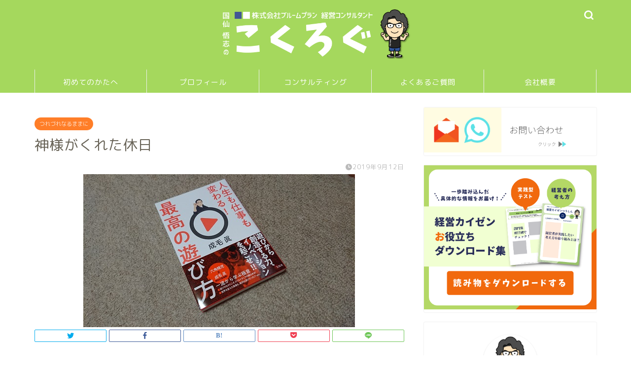

--- FILE ---
content_type: text/html; charset=UTF-8
request_url: https://bloomplan.jp/2019/09/12/%E7%A5%9E%E6%A7%98%E3%81%8C%E3%81%8F%E3%82%8C%E3%81%9F%E4%BC%91%E6%97%A5/
body_size: 17207
content:
<!DOCTYPE html>
<html lang="ja">
<head prefix="og: http://ogp.me/ns# fb: http://ogp.me/ns/fb# article: http://ogp.me/ns/article#">
<meta charset="utf-8">
<meta http-equiv="X-UA-Compatible" content="IE=edge">
<meta name="viewport" content="width=device-width, initial-scale=1">
<!-- ここからOGP -->
<meta property="og:type" content="blog">
<meta property="og:title" content="神様がくれた休日｜中小企業診断士　国仙悟志｜株式会社ブルームプランの公式ページ"> 
<meta property="og:url" content="https://bloomplan.jp/2019/09/12/%e7%a5%9e%e6%a7%98%e3%81%8c%e3%81%8f%e3%82%8c%e3%81%9f%e4%bc%91%e6%97%a5/"> 
<meta property="og:description" content="キャンセルは、神様のプレゼント。 みなさん、おやすみの日は、いつですか？ワタクシの場合、基本年中無休です。そりゃ、会社を"> 
<meta property="og:image" content="https://bloomplan.jp/wp-content/uploads/2019/09/DSC_0019.jpg">
<meta property="og:site_name" content="中小企業診断士　国仙悟志｜株式会社ブルームプランの公式ページ">
<meta property="fb:admins" content="bloomplan">
<meta name="twitter:card" content="summary_large_image">
<!-- ここまでOGP --> 

<meta name="description" itemprop="description" content="キャンセルは、神様のプレゼント。 みなさん、おやすみの日は、いつですか？ワタクシの場合、基本年中無休です。そりゃ、会社を" >
<link rel="canonical" href="https://bloomplan.jp/2019/09/12/%e7%a5%9e%e6%a7%98%e3%81%8c%e3%81%8f%e3%82%8c%e3%81%9f%e4%bc%91%e6%97%a5/">
<title>神様がくれた休日｜中小企業診断士　国仙悟志｜株式会社ブルームプランの公式ページ</title>
<meta name='robots' content='max-image-preview:large' />
<link rel='dns-prefetch' href='//ajax.googleapis.com' />
<link rel='dns-prefetch' href='//www.google.com' />
<link rel='dns-prefetch' href='//cdnjs.cloudflare.com' />
<link rel='dns-prefetch' href='//use.fontawesome.com' />
<link rel="alternate" type="application/rss+xml" title="中小企業診断士　国仙悟志｜株式会社ブルームプランの公式ページ &raquo; フィード" href="https://bloomplan.jp/feed/" />
<link rel="alternate" type="application/rss+xml" title="中小企業診断士　国仙悟志｜株式会社ブルームプランの公式ページ &raquo; コメントフィード" href="https://bloomplan.jp/comments/feed/" />
<link rel="alternate" type="application/rss+xml" title="中小企業診断士　国仙悟志｜株式会社ブルームプランの公式ページ &raquo; 神様がくれた休日 のコメントのフィード" href="https://bloomplan.jp/2019/09/12/%e7%a5%9e%e6%a7%98%e3%81%8c%e3%81%8f%e3%82%8c%e3%81%9f%e4%bc%91%e6%97%a5/feed/" />
<script type="text/javascript">
window._wpemojiSettings = {"baseUrl":"https:\/\/s.w.org\/images\/core\/emoji\/14.0.0\/72x72\/","ext":".png","svgUrl":"https:\/\/s.w.org\/images\/core\/emoji\/14.0.0\/svg\/","svgExt":".svg","source":{"concatemoji":"https:\/\/bloomplan.jp\/wp-includes\/js\/wp-emoji-release.min.js?ver=6.2.8"}};
/*! This file is auto-generated */
!function(e,a,t){var n,r,o,i=a.createElement("canvas"),p=i.getContext&&i.getContext("2d");function s(e,t){p.clearRect(0,0,i.width,i.height),p.fillText(e,0,0);e=i.toDataURL();return p.clearRect(0,0,i.width,i.height),p.fillText(t,0,0),e===i.toDataURL()}function c(e){var t=a.createElement("script");t.src=e,t.defer=t.type="text/javascript",a.getElementsByTagName("head")[0].appendChild(t)}for(o=Array("flag","emoji"),t.supports={everything:!0,everythingExceptFlag:!0},r=0;r<o.length;r++)t.supports[o[r]]=function(e){if(p&&p.fillText)switch(p.textBaseline="top",p.font="600 32px Arial",e){case"flag":return s("\ud83c\udff3\ufe0f\u200d\u26a7\ufe0f","\ud83c\udff3\ufe0f\u200b\u26a7\ufe0f")?!1:!s("\ud83c\uddfa\ud83c\uddf3","\ud83c\uddfa\u200b\ud83c\uddf3")&&!s("\ud83c\udff4\udb40\udc67\udb40\udc62\udb40\udc65\udb40\udc6e\udb40\udc67\udb40\udc7f","\ud83c\udff4\u200b\udb40\udc67\u200b\udb40\udc62\u200b\udb40\udc65\u200b\udb40\udc6e\u200b\udb40\udc67\u200b\udb40\udc7f");case"emoji":return!s("\ud83e\udef1\ud83c\udffb\u200d\ud83e\udef2\ud83c\udfff","\ud83e\udef1\ud83c\udffb\u200b\ud83e\udef2\ud83c\udfff")}return!1}(o[r]),t.supports.everything=t.supports.everything&&t.supports[o[r]],"flag"!==o[r]&&(t.supports.everythingExceptFlag=t.supports.everythingExceptFlag&&t.supports[o[r]]);t.supports.everythingExceptFlag=t.supports.everythingExceptFlag&&!t.supports.flag,t.DOMReady=!1,t.readyCallback=function(){t.DOMReady=!0},t.supports.everything||(n=function(){t.readyCallback()},a.addEventListener?(a.addEventListener("DOMContentLoaded",n,!1),e.addEventListener("load",n,!1)):(e.attachEvent("onload",n),a.attachEvent("onreadystatechange",function(){"complete"===a.readyState&&t.readyCallback()})),(e=t.source||{}).concatemoji?c(e.concatemoji):e.wpemoji&&e.twemoji&&(c(e.twemoji),c(e.wpemoji)))}(window,document,window._wpemojiSettings);
</script>
<style type="text/css">
img.wp-smiley,
img.emoji {
	display: inline !important;
	border: none !important;
	box-shadow: none !important;
	height: 1em !important;
	width: 1em !important;
	margin: 0 0.07em !important;
	vertical-align: -0.1em !important;
	background: none !important;
	padding: 0 !important;
}
</style>
	<link rel='stylesheet' id='wp-block-library-css' href='https://bloomplan.jp/wp-includes/css/dist/block-library/style.min.css?ver=6.2.8' type='text/css' media='all' />
<link rel='stylesheet' id='classic-theme-styles-css' href='https://bloomplan.jp/wp-includes/css/classic-themes.min.css?ver=6.2.8' type='text/css' media='all' />
<style id='global-styles-inline-css' type='text/css'>
body{--wp--preset--color--black: #000000;--wp--preset--color--cyan-bluish-gray: #abb8c3;--wp--preset--color--white: #ffffff;--wp--preset--color--pale-pink: #f78da7;--wp--preset--color--vivid-red: #cf2e2e;--wp--preset--color--luminous-vivid-orange: #ff6900;--wp--preset--color--luminous-vivid-amber: #fcb900;--wp--preset--color--light-green-cyan: #7bdcb5;--wp--preset--color--vivid-green-cyan: #00d084;--wp--preset--color--pale-cyan-blue: #8ed1fc;--wp--preset--color--vivid-cyan-blue: #0693e3;--wp--preset--color--vivid-purple: #9b51e0;--wp--preset--gradient--vivid-cyan-blue-to-vivid-purple: linear-gradient(135deg,rgba(6,147,227,1) 0%,rgb(155,81,224) 100%);--wp--preset--gradient--light-green-cyan-to-vivid-green-cyan: linear-gradient(135deg,rgb(122,220,180) 0%,rgb(0,208,130) 100%);--wp--preset--gradient--luminous-vivid-amber-to-luminous-vivid-orange: linear-gradient(135deg,rgba(252,185,0,1) 0%,rgba(255,105,0,1) 100%);--wp--preset--gradient--luminous-vivid-orange-to-vivid-red: linear-gradient(135deg,rgba(255,105,0,1) 0%,rgb(207,46,46) 100%);--wp--preset--gradient--very-light-gray-to-cyan-bluish-gray: linear-gradient(135deg,rgb(238,238,238) 0%,rgb(169,184,195) 100%);--wp--preset--gradient--cool-to-warm-spectrum: linear-gradient(135deg,rgb(74,234,220) 0%,rgb(151,120,209) 20%,rgb(207,42,186) 40%,rgb(238,44,130) 60%,rgb(251,105,98) 80%,rgb(254,248,76) 100%);--wp--preset--gradient--blush-light-purple: linear-gradient(135deg,rgb(255,206,236) 0%,rgb(152,150,240) 100%);--wp--preset--gradient--blush-bordeaux: linear-gradient(135deg,rgb(254,205,165) 0%,rgb(254,45,45) 50%,rgb(107,0,62) 100%);--wp--preset--gradient--luminous-dusk: linear-gradient(135deg,rgb(255,203,112) 0%,rgb(199,81,192) 50%,rgb(65,88,208) 100%);--wp--preset--gradient--pale-ocean: linear-gradient(135deg,rgb(255,245,203) 0%,rgb(182,227,212) 50%,rgb(51,167,181) 100%);--wp--preset--gradient--electric-grass: linear-gradient(135deg,rgb(202,248,128) 0%,rgb(113,206,126) 100%);--wp--preset--gradient--midnight: linear-gradient(135deg,rgb(2,3,129) 0%,rgb(40,116,252) 100%);--wp--preset--duotone--dark-grayscale: url('#wp-duotone-dark-grayscale');--wp--preset--duotone--grayscale: url('#wp-duotone-grayscale');--wp--preset--duotone--purple-yellow: url('#wp-duotone-purple-yellow');--wp--preset--duotone--blue-red: url('#wp-duotone-blue-red');--wp--preset--duotone--midnight: url('#wp-duotone-midnight');--wp--preset--duotone--magenta-yellow: url('#wp-duotone-magenta-yellow');--wp--preset--duotone--purple-green: url('#wp-duotone-purple-green');--wp--preset--duotone--blue-orange: url('#wp-duotone-blue-orange');--wp--preset--font-size--small: 13px;--wp--preset--font-size--medium: 20px;--wp--preset--font-size--large: 36px;--wp--preset--font-size--x-large: 42px;--wp--preset--spacing--20: 0.44rem;--wp--preset--spacing--30: 0.67rem;--wp--preset--spacing--40: 1rem;--wp--preset--spacing--50: 1.5rem;--wp--preset--spacing--60: 2.25rem;--wp--preset--spacing--70: 3.38rem;--wp--preset--spacing--80: 5.06rem;--wp--preset--shadow--natural: 6px 6px 9px rgba(0, 0, 0, 0.2);--wp--preset--shadow--deep: 12px 12px 50px rgba(0, 0, 0, 0.4);--wp--preset--shadow--sharp: 6px 6px 0px rgba(0, 0, 0, 0.2);--wp--preset--shadow--outlined: 6px 6px 0px -3px rgba(255, 255, 255, 1), 6px 6px rgba(0, 0, 0, 1);--wp--preset--shadow--crisp: 6px 6px 0px rgba(0, 0, 0, 1);}:where(.is-layout-flex){gap: 0.5em;}body .is-layout-flow > .alignleft{float: left;margin-inline-start: 0;margin-inline-end: 2em;}body .is-layout-flow > .alignright{float: right;margin-inline-start: 2em;margin-inline-end: 0;}body .is-layout-flow > .aligncenter{margin-left: auto !important;margin-right: auto !important;}body .is-layout-constrained > .alignleft{float: left;margin-inline-start: 0;margin-inline-end: 2em;}body .is-layout-constrained > .alignright{float: right;margin-inline-start: 2em;margin-inline-end: 0;}body .is-layout-constrained > .aligncenter{margin-left: auto !important;margin-right: auto !important;}body .is-layout-constrained > :where(:not(.alignleft):not(.alignright):not(.alignfull)){max-width: var(--wp--style--global--content-size);margin-left: auto !important;margin-right: auto !important;}body .is-layout-constrained > .alignwide{max-width: var(--wp--style--global--wide-size);}body .is-layout-flex{display: flex;}body .is-layout-flex{flex-wrap: wrap;align-items: center;}body .is-layout-flex > *{margin: 0;}:where(.wp-block-columns.is-layout-flex){gap: 2em;}.has-black-color{color: var(--wp--preset--color--black) !important;}.has-cyan-bluish-gray-color{color: var(--wp--preset--color--cyan-bluish-gray) !important;}.has-white-color{color: var(--wp--preset--color--white) !important;}.has-pale-pink-color{color: var(--wp--preset--color--pale-pink) !important;}.has-vivid-red-color{color: var(--wp--preset--color--vivid-red) !important;}.has-luminous-vivid-orange-color{color: var(--wp--preset--color--luminous-vivid-orange) !important;}.has-luminous-vivid-amber-color{color: var(--wp--preset--color--luminous-vivid-amber) !important;}.has-light-green-cyan-color{color: var(--wp--preset--color--light-green-cyan) !important;}.has-vivid-green-cyan-color{color: var(--wp--preset--color--vivid-green-cyan) !important;}.has-pale-cyan-blue-color{color: var(--wp--preset--color--pale-cyan-blue) !important;}.has-vivid-cyan-blue-color{color: var(--wp--preset--color--vivid-cyan-blue) !important;}.has-vivid-purple-color{color: var(--wp--preset--color--vivid-purple) !important;}.has-black-background-color{background-color: var(--wp--preset--color--black) !important;}.has-cyan-bluish-gray-background-color{background-color: var(--wp--preset--color--cyan-bluish-gray) !important;}.has-white-background-color{background-color: var(--wp--preset--color--white) !important;}.has-pale-pink-background-color{background-color: var(--wp--preset--color--pale-pink) !important;}.has-vivid-red-background-color{background-color: var(--wp--preset--color--vivid-red) !important;}.has-luminous-vivid-orange-background-color{background-color: var(--wp--preset--color--luminous-vivid-orange) !important;}.has-luminous-vivid-amber-background-color{background-color: var(--wp--preset--color--luminous-vivid-amber) !important;}.has-light-green-cyan-background-color{background-color: var(--wp--preset--color--light-green-cyan) !important;}.has-vivid-green-cyan-background-color{background-color: var(--wp--preset--color--vivid-green-cyan) !important;}.has-pale-cyan-blue-background-color{background-color: var(--wp--preset--color--pale-cyan-blue) !important;}.has-vivid-cyan-blue-background-color{background-color: var(--wp--preset--color--vivid-cyan-blue) !important;}.has-vivid-purple-background-color{background-color: var(--wp--preset--color--vivid-purple) !important;}.has-black-border-color{border-color: var(--wp--preset--color--black) !important;}.has-cyan-bluish-gray-border-color{border-color: var(--wp--preset--color--cyan-bluish-gray) !important;}.has-white-border-color{border-color: var(--wp--preset--color--white) !important;}.has-pale-pink-border-color{border-color: var(--wp--preset--color--pale-pink) !important;}.has-vivid-red-border-color{border-color: var(--wp--preset--color--vivid-red) !important;}.has-luminous-vivid-orange-border-color{border-color: var(--wp--preset--color--luminous-vivid-orange) !important;}.has-luminous-vivid-amber-border-color{border-color: var(--wp--preset--color--luminous-vivid-amber) !important;}.has-light-green-cyan-border-color{border-color: var(--wp--preset--color--light-green-cyan) !important;}.has-vivid-green-cyan-border-color{border-color: var(--wp--preset--color--vivid-green-cyan) !important;}.has-pale-cyan-blue-border-color{border-color: var(--wp--preset--color--pale-cyan-blue) !important;}.has-vivid-cyan-blue-border-color{border-color: var(--wp--preset--color--vivid-cyan-blue) !important;}.has-vivid-purple-border-color{border-color: var(--wp--preset--color--vivid-purple) !important;}.has-vivid-cyan-blue-to-vivid-purple-gradient-background{background: var(--wp--preset--gradient--vivid-cyan-blue-to-vivid-purple) !important;}.has-light-green-cyan-to-vivid-green-cyan-gradient-background{background: var(--wp--preset--gradient--light-green-cyan-to-vivid-green-cyan) !important;}.has-luminous-vivid-amber-to-luminous-vivid-orange-gradient-background{background: var(--wp--preset--gradient--luminous-vivid-amber-to-luminous-vivid-orange) !important;}.has-luminous-vivid-orange-to-vivid-red-gradient-background{background: var(--wp--preset--gradient--luminous-vivid-orange-to-vivid-red) !important;}.has-very-light-gray-to-cyan-bluish-gray-gradient-background{background: var(--wp--preset--gradient--very-light-gray-to-cyan-bluish-gray) !important;}.has-cool-to-warm-spectrum-gradient-background{background: var(--wp--preset--gradient--cool-to-warm-spectrum) !important;}.has-blush-light-purple-gradient-background{background: var(--wp--preset--gradient--blush-light-purple) !important;}.has-blush-bordeaux-gradient-background{background: var(--wp--preset--gradient--blush-bordeaux) !important;}.has-luminous-dusk-gradient-background{background: var(--wp--preset--gradient--luminous-dusk) !important;}.has-pale-ocean-gradient-background{background: var(--wp--preset--gradient--pale-ocean) !important;}.has-electric-grass-gradient-background{background: var(--wp--preset--gradient--electric-grass) !important;}.has-midnight-gradient-background{background: var(--wp--preset--gradient--midnight) !important;}.has-small-font-size{font-size: var(--wp--preset--font-size--small) !important;}.has-medium-font-size{font-size: var(--wp--preset--font-size--medium) !important;}.has-large-font-size{font-size: var(--wp--preset--font-size--large) !important;}.has-x-large-font-size{font-size: var(--wp--preset--font-size--x-large) !important;}
.wp-block-navigation a:where(:not(.wp-element-button)){color: inherit;}
:where(.wp-block-columns.is-layout-flex){gap: 2em;}
.wp-block-pullquote{font-size: 1.5em;line-height: 1.6;}
</style>
<link rel='stylesheet' id='contact-form-7-css' href='https://bloomplan.jp/wp-content/plugins/contact-form-7/includes/css/styles.css?ver=5.8.3' type='text/css' media='all' />
<link rel='stylesheet' id='ppress-frontend-css' href='https://bloomplan.jp/wp-content/plugins/wp-user-avatar/assets/css/frontend.min.css?ver=4.14.0' type='text/css' media='all' />
<link rel='stylesheet' id='ppress-flatpickr-css' href='https://bloomplan.jp/wp-content/plugins/wp-user-avatar/assets/flatpickr/flatpickr.min.css?ver=4.14.0' type='text/css' media='all' />
<link rel='stylesheet' id='ppress-select2-css' href='https://bloomplan.jp/wp-content/plugins/wp-user-avatar/assets/select2/select2.min.css?ver=6.2.8' type='text/css' media='all' />
<link rel='stylesheet' id='parent-style-css' href='https://bloomplan.jp/wp-content/themes/jin/style.css?ver=6.2.8' type='text/css' media='all' />
<link rel='stylesheet' id='theme-style-css' href='https://bloomplan.jp/wp-content/themes/jin-child/style.css?ver=6.2.8' type='text/css' media='all' />
<link rel='stylesheet' id='fontawesome-style-css' href='https://use.fontawesome.com/releases/v5.6.3/css/all.css?ver=6.2.8' type='text/css' media='all' />
<link rel='stylesheet' id='swiper-style-css' href='https://cdnjs.cloudflare.com/ajax/libs/Swiper/4.0.7/css/swiper.min.css?ver=6.2.8' type='text/css' media='all' />
<script type='text/javascript' src='https://ajax.googleapis.com/ajax/libs/jquery/1.12.4/jquery.min.js?ver=6.2.8' id='jquery-js'></script>
<script type='text/javascript' src='https://bloomplan.jp/wp-content/plugins/wp-user-avatar/assets/flatpickr/flatpickr.min.js?ver=4.14.0' id='ppress-flatpickr-js'></script>
<script type='text/javascript' src='https://bloomplan.jp/wp-content/plugins/wp-user-avatar/assets/select2/select2.min.js?ver=4.14.0' id='ppress-select2-js'></script>
<link rel="https://api.w.org/" href="https://bloomplan.jp/wp-json/" /><link rel="alternate" type="application/json" href="https://bloomplan.jp/wp-json/wp/v2/posts/383" /><link rel='shortlink' href='https://bloomplan.jp/?p=383' />
<link rel="alternate" type="application/json+oembed" href="https://bloomplan.jp/wp-json/oembed/1.0/embed?url=https%3A%2F%2Fbloomplan.jp%2F2019%2F09%2F12%2F%25e7%25a5%259e%25e6%25a7%2598%25e3%2581%258c%25e3%2581%258f%25e3%2582%258c%25e3%2581%259f%25e4%25bc%2591%25e6%2597%25a5%2F" />
<link rel="alternate" type="text/xml+oembed" href="https://bloomplan.jp/wp-json/oembed/1.0/embed?url=https%3A%2F%2Fbloomplan.jp%2F2019%2F09%2F12%2F%25e7%25a5%259e%25e6%25a7%2598%25e3%2581%258c%25e3%2581%258f%25e3%2582%258c%25e3%2581%259f%25e4%25bc%2591%25e6%2597%25a5%2F&#038;format=xml" />
	<style type="text/css">
		#wrapper {
			background-color: #ffffff;
			background-image: url();
					}

		.related-entry-headline-text span:before,
		#comment-title span:before,
		#reply-title span:before {
			background-color: #85d811;
			border-color: #85d811 !important;
		}

		#breadcrumb:after,
		#page-top a {
			background-color: #727272;
		}

		footer {
			background-color: #727272;
		}

		.footer-inner a,
		#copyright,
		#copyright-center {
			border-color: #fff !important;
			color: #fff !important;
		}

		#footer-widget-area {
			border-color: #fff !important;
		}

		.page-top-footer a {
			color: #727272 !important;
		}

		#breadcrumb ul li,
		#breadcrumb ul li a {
			color: #727272 !important;
		}

		body,
		a,
		a:link,
		a:visited,
		.my-profile,
		.widgettitle,
		.tabBtn-mag label {
			color: #686357;
		}

		a:hover {
			color: #ff7e28;
		}

		.widget_nav_menu ul>li>a:before,
		.widget_categories ul>li>a:before,
		.widget_pages ul>li>a:before,
		.widget_recent_entries ul>li>a:before,
		.widget_archive ul>li>a:before,
		.widget_archive form:after,
		.widget_categories form:after,
		.widget_nav_menu ul>li>ul.sub-menu>li>a:before,
		.widget_categories ul>li>.children>li>a:before,
		.widget_pages ul>li>.children>li>a:before,
		.widget_nav_menu ul>li>ul.sub-menu>li>ul.sub-menu li>a:before,
		.widget_categories ul>li>.children>li>.children li>a:before,
		.widget_pages ul>li>.children>li>.children li>a:before {
			color: #85d811;
		}

		.widget_nav_menu ul .sub-menu .sub-menu li a:before {
			background-color: #686357 !important;
		}
		.d--labeling-act-border{
			border-color: rgba(104,99,87,0.18);
		}
		.c--labeling-act.d--labeling-act-solid{
			background-color: rgba(104,99,87,0.06);
		}
		.a--labeling-act{
			color: rgba(104,99,87,0.6);
		}
		.a--labeling-small-act span{
			background-color: rgba(104,99,87,0.21);
		}
		.c--labeling-act.d--labeling-act-strong{
			background-color: rgba(104,99,87,0.045);
		}
		.d--labeling-act-strong .a--labeling-act{
			color: rgba(104,99,87,0.75);
		}


		footer .footer-widget,
		footer .footer-widget a,
		footer .footer-widget ul li,
		.footer-widget.widget_nav_menu ul>li>a:before,
		.footer-widget.widget_categories ul>li>a:before,
		.footer-widget.widget_recent_entries ul>li>a:before,
		.footer-widget.widget_pages ul>li>a:before,
		.footer-widget.widget_archive ul>li>a:before,
		footer .widget_tag_cloud .tagcloud a:before {
			color: #fff !important;
			border-color: #fff !important;
		}

		footer .footer-widget .widgettitle {
			color: #fff !important;
			border-color: #ff7e28 !important;
		}

		footer .widget_nav_menu ul .children .children li a:before,
		footer .widget_categories ul .children .children li a:before,
		footer .widget_nav_menu ul .sub-menu .sub-menu li a:before {
			background-color: #fff !important;
		}

		#drawernav a:hover,
		.post-list-title,
		#prev-next p,
		#toc_container .toc_list li a {
			color: #686357 !important;
		}

		#header-box {
			background-color: #a5d85d;
		}

		@media (min-width: 768px) {

			#header-box .header-box10-bg:before,
			#header-box .header-box11-bg:before {
				border-radius: 2px;
			}
		}

		@media (min-width: 768px) {
			.top-image-meta {
				margin-top: calc(0px - 30px);
			}
		}

		@media (min-width: 1200px) {
			.top-image-meta {
				margin-top: calc(0px);
			}
		}

		.pickup-contents:before {
			background-color: #a5d85d !important;
		}

		.main-image-text {
			color: #686357;
		}

		.main-image-text-sub {
			color: #686357;
		}

		@media (min-width: 481px) {
			#site-info {
				padding-top: 18px !important;
				padding-bottom: 18px !important;
			}
		}

		#site-info span a {
			color: #ffffff !important;
		}

		#headmenu .headsns .line a svg {
			fill: #ffffff !important;
		}

		#headmenu .headsns a,
		#headmenu {
			color: #ffffff !important;
			border-color: #ffffff !important;
		}

		.profile-follow .line-sns a svg {
			fill: #85d811 !important;
		}

		.profile-follow .line-sns a:hover svg {
			fill: #ff7e28 !important;
		}

		.profile-follow a {
			color: #85d811 !important;
			border-color: #85d811 !important;
		}

		.profile-follow a:hover,
		#headmenu .headsns a:hover {
			color: #ff7e28 !important;
			border-color: #ff7e28 !important;
		}

		.search-box:hover {
			color: #ff7e28 !important;
			border-color: #ff7e28 !important;
		}

		#header #headmenu .headsns .line a:hover svg {
			fill: #ff7e28 !important;
		}

		.cps-icon-bar,
		#navtoggle:checked+.sp-menu-open .cps-icon-bar {
			background-color: #ffffff;
		}

		#nav-container {
			background-color: #a5d85d;
		}

		.menu-box .menu-item svg {
			fill: #ffffff;
		}

		#drawernav ul.menu-box>li>a,
		#drawernav2 ul.menu-box>li>a,
		#drawernav3 ul.menu-box>li>a,
		#drawernav4 ul.menu-box>li>a,
		#drawernav5 ul.menu-box>li>a,
		#drawernav ul.menu-box>li.menu-item-has-children:after,
		#drawernav2 ul.menu-box>li.menu-item-has-children:after,
		#drawernav3 ul.menu-box>li.menu-item-has-children:after,
		#drawernav4 ul.menu-box>li.menu-item-has-children:after,
		#drawernav5 ul.menu-box>li.menu-item-has-children:after {
			color: #ffffff !important;
		}

		#drawernav ul.menu-box li a,
		#drawernav2 ul.menu-box li a,
		#drawernav3 ul.menu-box li a,
		#drawernav4 ul.menu-box li a,
		#drawernav5 ul.menu-box li a {
			font-size: 15px !important;
		}

		#drawernav3 ul.menu-box>li {
			color: #686357 !important;
		}

		#drawernav4 .menu-box>.menu-item>a:after,
		#drawernav3 .menu-box>.menu-item>a:after,
		#drawernav .menu-box>.menu-item>a:after {
			background-color: #ffffff !important;
		}

		#drawernav2 .menu-box>.menu-item:hover,
		#drawernav5 .menu-box>.menu-item:hover {
			border-top-color: #85d811 !important;
		}

		.cps-info-bar a {
			background-color: #ffcd44 !important;
		}

		@media (min-width: 768px) {
			.post-list-mag .post-list-item:not(:nth-child(2n)) {
				margin-right: 2.6%;
			}
		}

		@media (min-width: 768px) {

			#tab-1:checked~.tabBtn-mag li [for="tab-1"]:after,
			#tab-2:checked~.tabBtn-mag li [for="tab-2"]:after,
			#tab-3:checked~.tabBtn-mag li [for="tab-3"]:after,
			#tab-4:checked~.tabBtn-mag li [for="tab-4"]:after {
				border-top-color: #85d811 !important;
			}

			.tabBtn-mag label {
				border-bottom-color: #85d811 !important;
			}
		}

		#tab-1:checked~.tabBtn-mag li [for="tab-1"],
		#tab-2:checked~.tabBtn-mag li [for="tab-2"],
		#tab-3:checked~.tabBtn-mag li [for="tab-3"],
		#tab-4:checked~.tabBtn-mag li [for="tab-4"],
		#prev-next a.next:after,
		#prev-next a.prev:after,
		.more-cat-button a:hover span:before {
			background-color: #85d811 !important;
		}


		.swiper-slide .post-list-cat,
		.post-list-mag .post-list-cat,
		.post-list-mag3col .post-list-cat,
		.post-list-mag-sp1col .post-list-cat,
		.swiper-pagination-bullet-active,
		.pickup-cat,
		.post-list .post-list-cat,
		#breadcrumb .bcHome a:hover span:before,
		.popular-item:nth-child(1) .pop-num,
		.popular-item:nth-child(2) .pop-num,
		.popular-item:nth-child(3) .pop-num {
			background-color: #ff7e28 !important;
		}

		.sidebar-btn a,
		.profile-sns-menu {
			background-color: #ff7e28 !important;
		}

		.sp-sns-menu a,
		.pickup-contents-box a:hover .pickup-title {
			border-color: #85d811 !important;
			color: #85d811 !important;
		}

		.pro-line svg {
			fill: #85d811 !important;
		}

		.cps-post-cat a,
		.meta-cat,
		.popular-cat {
			background-color: #ff7e28 !important;
			border-color: #ff7e28 !important;
		}

		.tagicon,
		.tag-box a,
		#toc_container .toc_list>li,
		#toc_container .toc_title {
			color: #85d811 !important;
		}

		.widget_tag_cloud a::before {
			color: #686357 !important;
		}

		.tag-box a,
		#toc_container:before {
			border-color: #85d811 !important;
		}

		.cps-post-cat a:hover {
			color: #ff7e28 !important;
		}

		.pagination li:not([class*="current"]) a:hover,
		.widget_tag_cloud a:hover {
			background-color: #85d811 !important;
		}

		.pagination li:not([class*="current"]) a:hover {
			opacity: 0.5 !important;
		}

		.pagination li.current a {
			background-color: #85d811 !important;
			border-color: #85d811 !important;
		}

		.nextpage a:hover span {
			color: #85d811 !important;
			border-color: #85d811 !important;
		}

		.cta-content:before {
			background-color: #ffffff !important;
		}

		.cta-text,
		.info-title {
			color: #686357 !important;
		}

		#footer-widget-area.footer_style1 .widgettitle {
			border-color: #ff7e28 !important;
		}

		.sidebar_style1 .widgettitle,
		.sidebar_style5 .widgettitle {
			border-color: #85d811 !important;
		}

		.sidebar_style2 .widgettitle,
		.sidebar_style4 .widgettitle,
		.sidebar_style6 .widgettitle,
		#home-bottom-widget .widgettitle,
		#home-top-widget .widgettitle,
		#post-bottom-widget .widgettitle,
		#post-top-widget .widgettitle {
			background-color: #85d811 !important;
		}

		#home-bottom-widget .widget_search .search-box input[type="submit"],
		#home-top-widget .widget_search .search-box input[type="submit"],
		#post-bottom-widget .widget_search .search-box input[type="submit"],
		#post-top-widget .widget_search .search-box input[type="submit"] {
			background-color: #ff7e28 !important;
		}

		.tn-logo-size {
			font-size: 50% !important;
		}

		@media (min-width: 481px) {
			.tn-logo-size img {
				width: calc(50%*0.5) !important;
			}
		}

		@media (min-width: 768px) {
			.tn-logo-size img {
				width: calc(50%*2.2) !important;
			}
		}

		@media (min-width: 1200px) {
			.tn-logo-size img {
				width: 50% !important;
			}
		}

		.sp-logo-size {
			font-size: 120% !important;
		}

		.sp-logo-size img {
			width: 120% !important;
		}

		.cps-post-main ul>li:before,
		.cps-post-main ol>li:before {
			background-color: #ff7e28 !important;
		}

		.profile-card .profile-title {
			background-color: #85d811 !important;
		}

		.profile-card {
			border-color: #85d811 !important;
		}

		.cps-post-main a {
			color: #ff7e28;
		}

		.cps-post-main .marker {
			background: -webkit-linear-gradient(transparent 60%, #ffe8ce 0%);
			background: linear-gradient(transparent 60%, #ffe8ce 0%);
		}

		.cps-post-main .marker2 {
			background: -webkit-linear-gradient(transparent 60%, #d9f4ab 0%);
			background: linear-gradient(transparent 60%, #d9f4ab 0%);
		}

		.cps-post-main .jic-sc {
			color: #e9546b;
		}


		.simple-box1 {
			border-color: #ef9b9b !important;
		}

		.simple-box2 {
			border-color: #f2bf7d !important;
		}

		.simple-box3 {
			border-color: #b5e28a !important;
		}

		.simple-box4 {
			border-color: #7badd8 !important;
		}

		.simple-box4:before {
			background-color: #7badd8;
		}

		.simple-box5 {
			border-color: #e896c7 !important;
		}

		.simple-box5:before {
			background-color: #e896c7;
		}

		.simple-box6 {
			background-color: #fffdef !important;
		}

		.simple-box7 {
			border-color: #def1f9 !important;
		}

		.simple-box7:before {
			background-color: #def1f9 !important;
		}

		.simple-box8 {
			border-color: #96ddc1 !important;
		}

		.simple-box8:before {
			background-color: #96ddc1 !important;
		}

		.simple-box9:before {
			background-color: #e1c0e8 !important;
		}

		.simple-box9:after {
			border-color: #e1c0e8 #e1c0e8 #ffffff #ffffff !important;
		}

		.kaisetsu-box1:before,
		.kaisetsu-box1-title {
			background-color: #ffb49e !important;
		}

		.kaisetsu-box2 {
			border-color: #89c2f4 !important;
		}

		.kaisetsu-box2-title {
			background-color: #89c2f4 !important;
		}

		.kaisetsu-box4 {
			border-color: #ea91a9 !important;
		}

		.kaisetsu-box4-title {
			background-color: #ea91a9 !important;
		}

		.kaisetsu-box5:before {
			background-color: #57b3ba !important;
		}

		.kaisetsu-box5-title {
			background-color: #57b3ba !important;
		}

		.concept-box1 {
			border-color: #a6dd7a !important;
		}

		.concept-box1:after {
			background-color: #a6dd7a !important;
		}

		.concept-box1:before {
			content: "次に当てはまる方へ" !important;
			color: #a6dd7a !important;
		}

		.concept-box2 {
			border-color: #f7cf6a !important;
		}

		.concept-box2:after {
			background-color: #f7cf6a !important;
		}

		.concept-box2:before {
			content: "注意点" !important;
			color: #f7cf6a !important;
		}

		.concept-box3 {
			border-color: #86cee8 !important;
		}

		.concept-box3:after {
			background-color: #86cee8 !important;
		}

		.concept-box3:before {
			content: "良い例" !important;
			color: #86cee8 !important;
		}

		.concept-box4 {
			border-color: #ed8989 !important;
		}

		.concept-box4:after {
			background-color: #ed8989 !important;
		}

		.concept-box4:before {
			content: "悪い例" !important;
			color: #ed8989 !important;
		}

		.concept-box5 {
			border-color: #9e9e9e !important;
		}

		.concept-box5:after {
			background-color: #9e9e9e !important;
		}

		.concept-box5:before {
			content: "参考" !important;
			color: #9e9e9e !important;
		}

		.concept-box6 {
			border-color: #8eaced !important;
		}

		.concept-box6:after {
			background-color: #8eaced !important;
		}

		.concept-box6:before {
			content: "メモ" !important;
			color: #8eaced !important;
		}

		.innerlink-box1,
		.blog-card {
			border-color: #ff7e28 !important;
		}

		.innerlink-box1-title {
			background-color: #ff7e28 !important;
			border-color: #ff7e28 !important;
		}

		.innerlink-box1:before,
		.blog-card-hl-box {
			background-color: #ff7e28 !important;
		}

		.concept-box1:before,
		.concept-box2:before,
		.concept-box3:before,
		.concept-box4:before,
		.concept-box5:before,
		.concept-box6:before {
			background-color: #ffffff;
			background-image: url();
		}

		.concept-box1:after,
		.concept-box2:after,
		.concept-box3:after,
		.concept-box4:after,
		.concept-box5:after,
		.concept-box6:after {
			border-color: #ffffff;
			border-image: url() 27 23 / 50px 30px / 1rem round space0 / 5px 5px;
		}

		.jin-ac-box01-title::after {
			color: #85d811;
		}

		.color-button01 a,
		.color-button01 a:hover,
		.color-button01:before {
			background-color: #a5d85d !important;
		}

		.top-image-btn-color a,
		.top-image-btn-color a:hover,
		.top-image-btn-color:before {
			background-color: #ffcd44 !important;
		}

		.color-button02 a,
		.color-button02 a:hover,
		.color-button02:before {
			background-color: #ff7e28 !important;
		}

		.color-button01-big a,
		.color-button01-big a:hover,
		.color-button01-big:before {
			background-color: #ff7e28 !important;
		}

		.color-button01-big a,
		.color-button01-big:before {
			border-radius: 5px !important;
		}

		.color-button01-big a {
			padding-top: 20px !important;
			padding-bottom: 20px !important;
		}

		.color-button02-big a,
		.color-button02-big a:hover,
		.color-button02-big:before {
			background-color: #c0ea85 !important;
		}

		.color-button02-big a,
		.color-button02-big:before {
			border-radius: 40px !important;
		}

		.color-button02-big a {
			padding-top: 20px !important;
			padding-bottom: 20px !important;
		}

		.color-button01-big {
			width: 75% !important;
		}

		.color-button02-big {
			width: 75% !important;
		}

		.top-image-btn-color:before,
		.color-button01:before,
		.color-button02:before,
		.color-button01-big:before,
		.color-button02-big:before {
			bottom: -1px;
			left: -1px;
			width: 100%;
			height: 100%;
			border-radius: 6px;
			box-shadow: 0px 1px 5px 0px rgba(0, 0, 0, 0.25);
			-webkit-transition: all .4s;
			transition: all .4s;
		}

		.top-image-btn-color a:hover,
		.color-button01 a:hover,
		.color-button02 a:hover,
		.color-button01-big a:hover,
		.color-button02-big a:hover {
			-webkit-transform: translateY(2px);
			transform: translateY(2px);
			-webkit-filter: brightness(0.95);
			filter: brightness(0.95);
		}

		.top-image-btn-color:hover:before,
		.color-button01:hover:before,
		.color-button02:hover:before,
		.color-button01-big:hover:before,
		.color-button02-big:hover:before {
			-webkit-transform: translateY(2px);
			transform: translateY(2px);
			box-shadow: none !important;
		}

		.h2-style01 h2,
		.h2-style02 h2:before,
		.h2-style03 h2,
		.h2-style04 h2:before,
		.h2-style05 h2,
		.h2-style07 h2:before,
		.h2-style07 h2:after,
		.h3-style03 h3:before,
		.h3-style02 h3:before,
		.h3-style05 h3:before,
		.h3-style07 h3:before,
		.h2-style08 h2:after,
		.h2-style10 h2:before,
		.h2-style10 h2:after,
		.h3-style02 h3:after,
		.h4-style02 h4:before {
			background-color: #85d811 !important;
		}

		.h3-style01 h3,
		.h3-style04 h3,
		.h3-style05 h3,
		.h3-style06 h3,
		.h4-style01 h4,
		.h2-style02 h2,
		.h2-style08 h2,
		.h2-style08 h2:before,
		.h2-style09 h2,
		.h4-style03 h4 {
			border-color: #85d811 !important;
		}

		.h2-style05 h2:before {
			border-top-color: #85d811 !important;
		}

		.h2-style06 h2:before,
		.sidebar_style3 .widgettitle:after {
			background-image: linear-gradient(-45deg,
					transparent 25%,
					#85d811 25%,
					#85d811 50%,
					transparent 50%,
					transparent 75%,
					#85d811 75%,
					#85d811);
		}

		.jin-h2-icons.h2-style02 h2 .jic:before,
		.jin-h2-icons.h2-style04 h2 .jic:before,
		.jin-h2-icons.h2-style06 h2 .jic:before,
		.jin-h2-icons.h2-style07 h2 .jic:before,
		.jin-h2-icons.h2-style08 h2 .jic:before,
		.jin-h2-icons.h2-style09 h2 .jic:before,
		.jin-h2-icons.h2-style10 h2 .jic:before,
		.jin-h3-icons.h3-style01 h3 .jic:before,
		.jin-h3-icons.h3-style02 h3 .jic:before,
		.jin-h3-icons.h3-style03 h3 .jic:before,
		.jin-h3-icons.h3-style04 h3 .jic:before,
		.jin-h3-icons.h3-style05 h3 .jic:before,
		.jin-h3-icons.h3-style06 h3 .jic:before,
		.jin-h3-icons.h3-style07 h3 .jic:before,
		.jin-h4-icons.h4-style01 h4 .jic:before,
		.jin-h4-icons.h4-style02 h4 .jic:before,
		.jin-h4-icons.h4-style03 h4 .jic:before,
		.jin-h4-icons.h4-style04 h4 .jic:before {
			color: #85d811;
		}

		@media all and (-ms-high-contrast:none) {

			*::-ms-backdrop,
			.color-button01:before,
			.color-button02:before,
			.color-button01-big:before,
			.color-button02-big:before {
				background-color: #595857 !important;
			}
		}

		.jin-lp-h2 h2,
		.jin-lp-h2 h2 {
			background-color: transparent !important;
			border-color: transparent !important;
			color: #686357 !important;
		}

		.jincolumn-h3style2 {
			border-color: #85d811 !important;
		}

		.jinlph2-style1 h2:first-letter {
			color: #85d811 !important;
		}

		.jinlph2-style2 h2,
		.jinlph2-style3 h2 {
			border-color: #85d811 !important;
		}

		.jin-photo-title .jin-fusen1-down,
		.jin-photo-title .jin-fusen1-even,
		.jin-photo-title .jin-fusen1-up {
			border-left-color: #85d811;
		}

		.jin-photo-title .jin-fusen2,
		.jin-photo-title .jin-fusen3 {
			background-color: #85d811;
		}

		.jin-photo-title .jin-fusen2:before,
		.jin-photo-title .jin-fusen3:before {
			border-top-color: #85d811;
		}

		.has-huge-font-size {
			font-size: 42px !important;
		}

		.has-large-font-size {
			font-size: 36px !important;
		}

		.has-medium-font-size {
			font-size: 20px !important;
		}

		.has-normal-font-size {
			font-size: 16px !important;
		}

		.has-small-font-size {
			font-size: 13px !important;
		}
	</style>
<link rel="icon" href="https://bloomplan.jp/wp-content/uploads/2019/08/cropped-site_logo-32x32.png" sizes="32x32" />
<link rel="icon" href="https://bloomplan.jp/wp-content/uploads/2019/08/cropped-site_logo-192x192.png" sizes="192x192" />
<link rel="apple-touch-icon" href="https://bloomplan.jp/wp-content/uploads/2019/08/cropped-site_logo-180x180.png" />
<meta name="msapplication-TileImage" content="https://bloomplan.jp/wp-content/uploads/2019/08/cropped-site_logo-270x270.png" />
		<style type="text/css" id="wp-custom-css">
			.proflink a{
	display:block;
	text-align:center;
	padding:7px 10px;
	background:#aaa;/*カラーは変更*/
	width:50%;
	margin:0 auto;
	margin-top:20px;
	border-radius:20px;
	border:3px double #fff;
	font-size:0.65rem;
	color:#fff;
}
.proflink a:hover{
		opacity:0.75;
}
.wp-block-table {
width: 100%;
}
 
.wp-block-table th,
.wp-block-table td {
border: 1px solid #ccc;
padding: 20px;
}
 
.wp-block-table th {
font-weight: bold;
background-color: #dedede; 
}
 
@media screen and (max-width: 767px) {
.wp-block-table,
.wp-block-table tr,
.wp-block-table td,
.wp-block-table th {display:block;}
.wp-block-table th {width:auto;}
}
		</style>
			
<!--カエレバCSS-->
<!--アプリーチCSS-->

<!-- Global site tag (gtag.js) - Google Analytics -->
<script async src="https://www.googletagmanager.com/gtag/js?id=UA-139599757-1"></script>
<script>
  window.dataLayer = window.dataLayer || [];
  function gtag(){dataLayer.push(arguments);}
  gtag('js', new Date());

  gtag('config', 'UA-139599757-1');
</script>

<!-- Google tag (gtag.js) -->
<script async src="https://www.googletagmanager.com/gtag/js?id=G-N48H87Z1S8"></script>
<script>
  window.dataLayer = window.dataLayer || [];
  function gtag(){dataLayer.push(arguments);}
  gtag('js', new Date());

  gtag('config', 'G-N48H87Z1S8');
</script>
</head>
<body class="post-template-default single single-post postid-383 single-format-standard" id="rm-style">
<div id="wrapper">

		
	<div id="scroll-content" class="animate">
	
		<!--ヘッダー-->

								
<div id="header-box" class="tn_on header-box animate">
	<div id="header" class="header-type2 header animate">
		
		<div id="site-info" class="ef">
							<span class="tn-logo-size"><a href='https://bloomplan.jp/' title='中小企業診断士　国仙悟志｜株式会社ブルームプランの公式ページ' rel='home'><img src='https://bloomplan.jp/wp-content/uploads/2021/03/header_202103-1.png' alt='中小企業診断士 国仙悟志の「こくろぐ」｜株式会社ブルームプラン公式サイト'></a></span>
					</div>

	
				<div id="headmenu">
			<span class="headsns tn_sns_off">
													<span class="facebook">
					<a href="https://www.facebook.com/bloomplan/"><i class="jic-type jin-ifont-facebook" aria-hidden="true"></i></a>
					</span>
													
													<span class="jin-contact">
					<a href="http://bloomplan.jp/contact/"><i class="jic-type jin-ifont-mail" aria-hidden="true"></i></a>
					</span>
					

			</span>
			<span class="headsearch tn_search_on">
				<form class="search-box" role="search" method="get" id="searchform" action="https://bloomplan.jp/">
	<input type="search" placeholder="" class="text search-text" value="" name="s" id="s">
	<input type="submit" id="searchsubmit" value="&#xe931;">
</form>
			</span>
		</div>
		
	</div>
	
		
</div>


		
	<!--グローバルナビゲーション layout1-->
				<div id="nav-container" class="header-style4-animate animate">
			<div id="drawernav2" class="ef">
				<nav class="fixed-content"><ul class="menu-box"><li class="menu-item menu-item-type-post_type menu-item-object-page menu-item-53"><a target="_blank" rel="noopener" href="https://bloomplan.jp/introduction/">初めてのかたへ</a></li>
<li class="menu-item menu-item-type-post_type menu-item-object-page menu-item-3090"><a href="https://bloomplan.jp/profile/">プロフィール</a></li>
<li class="menu-item menu-item-type-post_type menu-item-object-page menu-item-51"><a href="https://bloomplan.jp/consulting/">コンサルティング</a></li>
<li class="menu-item menu-item-type-post_type menu-item-object-page menu-item-has-children menu-item-67"><a href="https://bloomplan.jp/faq/">よくあるご質問</a>
<ul class="sub-menu">
	<li class="menu-item menu-item-type-post_type menu-item-object-page menu-item-74"><a href="https://bloomplan.jp/contact/">お問い合わせ・お申し込み</a></li>
</ul>
</li>
<li class="menu-item menu-item-type-post_type menu-item-object-page menu-item-has-children menu-item-52"><a href="https://bloomplan.jp/about-company/">会社概要</a>
<ul class="sub-menu">
	<li class="menu-item menu-item-type-post_type menu-item-object-page menu-item-61"><a href="https://bloomplan.jp/recruitment/">採用情報</a></li>
	<li class="menu-item menu-item-type-post_type menu-item-object-page menu-item-62"><a href="https://bloomplan.jp/privacypolicy/">プライバシーポリシー</a></li>
</ul>
</li>
</ul></nav>			</div>
		</div>
				<!--グローバルナビゲーション layout1-->
	
			<!--ヘッダー画像-->
																				<!--ヘッダー画像-->
			
		<!--ヘッダー-->

		<div class="clearfix"></div>

			
																				
		
	<div id="contents">

		<!--メインコンテンツ-->
			<main id="main-contents" class="main-contents article_style2 animate" itemprop="mainContentOfPage">
				
								
				<section class="cps-post-box hentry">
																	<article class="cps-post">
							<header class="cps-post-header">
																<span class="cps-post-cat category-%e3%81%a4%e3%82%8c%e3%81%a5%e3%82%8c%e3%81%aa%e3%82%8b%e3%81%be%e3%81%be%e3%81%ab" itemprop="keywords"><a href="https://bloomplan.jp/category/%e3%81%a4%e3%82%8c%e3%81%a5%e3%82%8c%e3%81%aa%e3%82%8b%e3%81%be%e3%81%be%e3%81%ab/" style="background-color:!important;">つれづれなるままに</a></span>
																								<h1 class="cps-post-title entry-title" itemprop="headline">神様がくれた休日</h1>
								<div class="cps-post-meta vcard">
									<span class="writer fn" itemprop="author" itemscope itemtype="https://schema.org/Person"><span itemprop="name">国仙 悟志</span></span>
									<span class="cps-post-date-box">
												<span class="cps-post-date"><i class="jic jin-ifont-watch" aria-hidden="true"></i>&nbsp;<time class="entry-date date published updated" datetime="2019-09-12T09:15:44+09:00">2019年9月12日</time></span>
										</span>
								</div>
								
							</header>
																																													<div class="cps-post-thumb jin-thumb-original" itemscope itemtype="https://schema.org/ImageObject">
												<img src="https://bloomplan.jp/wp-content/uploads/2019/09/DSC_0019.jpg" class="attachment-large_size size-large_size wp-post-image" alt="最高の遊び方" decoding="async" width ="551" height ="310" />											</div>
																																																										<div class="share-top sns-design-type02">
	<div class="sns-top">
		<ol>
			<!--ツイートボタン-->
							<li class="twitter"><a href="https://twitter.com/share?url=https%3A%2F%2Fbloomplan.jp%2F2019%2F09%2F12%2F%25e7%25a5%259e%25e6%25a7%2598%25e3%2581%258c%25e3%2581%258f%25e3%2582%258c%25e3%2581%259f%25e4%25bc%2591%25e6%2597%25a5%2F&text=%E7%A5%9E%E6%A7%98%E3%81%8C%E3%81%8F%E3%82%8C%E3%81%9F%E4%BC%91%E6%97%A5 - 中小企業診断士　国仙悟志｜株式会社ブルームプランの公式ページ"><i class="jic jin-ifont-twitter"></i></a>
				</li>
						<!--Facebookボタン-->
							<li class="facebook">
				<a href="https://www.facebook.com/sharer.php?src=bm&u=https%3A%2F%2Fbloomplan.jp%2F2019%2F09%2F12%2F%25e7%25a5%259e%25e6%25a7%2598%25e3%2581%258c%25e3%2581%258f%25e3%2582%258c%25e3%2581%259f%25e4%25bc%2591%25e6%2597%25a5%2F&t=%E7%A5%9E%E6%A7%98%E3%81%8C%E3%81%8F%E3%82%8C%E3%81%9F%E4%BC%91%E6%97%A5 - 中小企業診断士　国仙悟志｜株式会社ブルームプランの公式ページ" onclick="javascript:window.open(this.href, '', 'menubar=no,toolbar=no,resizable=yes,scrollbars=yes,height=300,width=600');return false;"><i class="jic jin-ifont-facebook-t" aria-hidden="true"></i></a>
				</li>
						<!--はてブボタン-->
							<li class="hatebu">
				<a href="https://b.hatena.ne.jp/add?mode=confirm&url=https%3A%2F%2Fbloomplan.jp%2F2019%2F09%2F12%2F%25e7%25a5%259e%25e6%25a7%2598%25e3%2581%258c%25e3%2581%258f%25e3%2582%258c%25e3%2581%259f%25e4%25bc%2591%25e6%2597%25a5%2F" onclick="javascript:window.open(this.href, '', 'menubar=no,toolbar=no,resizable=yes,scrollbars=yes,height=400,width=510');return false;" ><i class="font-hatena"></i></a>
				</li>
						<!--Poketボタン-->
							<li class="pocket">
				<a href="https://getpocket.com/edit?url=https%3A%2F%2Fbloomplan.jp%2F2019%2F09%2F12%2F%25e7%25a5%259e%25e6%25a7%2598%25e3%2581%258c%25e3%2581%258f%25e3%2582%258c%25e3%2581%259f%25e4%25bc%2591%25e6%2597%25a5%2F&title=%E7%A5%9E%E6%A7%98%E3%81%8C%E3%81%8F%E3%82%8C%E3%81%9F%E4%BC%91%E6%97%A5 - 中小企業診断士　国仙悟志｜株式会社ブルームプランの公式ページ"><i class="jic jin-ifont-pocket" aria-hidden="true"></i></a>
				</li>
							<li class="line">
				<a href="https://line.me/R/msg/text/?https%3A%2F%2Fbloomplan.jp%2F2019%2F09%2F12%2F%25e7%25a5%259e%25e6%25a7%2598%25e3%2581%258c%25e3%2581%258f%25e3%2582%258c%25e3%2581%259f%25e4%25bc%2591%25e6%2597%25a5%2F"><i class="jic jin-ifont-line" aria-hidden="true"></i></a>
				</li>
		</ol>
	</div>
</div>
<div class="clearfix"></div>
															
							
							<div class="cps-post-main-box">
								<div class="cps-post-main    h2-style03 h3-style02 h4-style02 entry-content l-size m-size-sp" itemprop="articleBody">

									<div class="clearfix"></div>
	
									
<h2 class="wp-block-heading">キャンセルは、神様のプレゼント。</h2>



<p>みなさん、おやすみの日は、いつですか？<br>ワタクシの場合、基本年中無休です。そりゃ、会社を運営しているわけですから。</p>



<p>とはいえ、２４時間戦い続けているわけではなく。</p>



<p>休暇は、年初に、スケジュール帳に書き込めば良いのです。<br>こことここらへんは、どーんと休むと、決めてしまう。<br>チケットを手配をさっさとして、旅行とかしてしまいます。</p>



<p>あとは、スケジュールの隙間が、休日となるわけで、不定期な感じです。</p>



<p>それと、今日みたく、先様都合でのキャンセル。<br>神様がくれた休日と、勝手に呼んでいます。</p>



<p>せっかくなので、普段できないことを、存分にするのが、いつものこと。</p>



<p>それは、何もしない、ていうか、ノープラン生活をすること。<br>部屋の整理とか、普段よまないジャンルの本を読むとか、普段行かないところにいくとか、<br>とにかく、普段はしないことを、おもいつくままにする。</p>



<p>そうすると、新たな発見が結構あったりして、いろんなヒントが得られるんです。<br>新たな視点ともいえる。</p>



<p>凝り固まったアタマ、思考をほぐすこと。<br>それが、神様からのプレゼント。</p>



<p>これが、本当のリフレッシュだと考えています。</p>



<p>ではでは、今日は、コナミスポーツクラブは、当然に行くとして、<br>ノープランで、ふらふらと、出かけてきます。</p>
									
																		
									
									<div class="tag-box"><span><a href="https://bloomplan.jp/tag/%e3%81%84%e3%82%8d%e3%81%84%e3%82%8d%e3%81%a7%e3%81%8d%e3%82%8b/"> いろいろできる</a></span><span><a href="https://bloomplan.jp/tag/%e3%81%aa%e3%82%93%e3%81%a7%e3%82%82%e3%81%a7%e3%81%8d%e3%82%8b/"> なんでもできる</a></span><span><a href="https://bloomplan.jp/tag/%e3%82%a2%e3%83%b3%e3%83%86%e3%83%8a%e3%81%af%e9%ab%98%e3%81%8f/"> アンテナは高く</a></span></div>									
									
<div class="profile-card">
	<div class="profile-title ef">ABOUT ME</div>
	<div class="profile-flexbox">
		<div class="profile-thumbnail-box">
			<div class="profile-thumbnail"><img data-del="avatar" src='https://bloomplan.jp/wp-content/uploads/2021/03/profile_side-150x150.png' class='avatar pp-user-avatar avatar-100 photo ' height='100' width='100'/></div>
		</div>
		<div class="profile-meta">
			<div class="profile-name">国仙 悟志</div>
			<div class="profile-desc">ヘンタイ・パーマ・筋トレ・ 中小企業診断士のこくちゃんこと、代表の国仙です。 早稲田大学法学部卒業後、地方大手百貨店に入社し、店頭販売、販売促進、店舗運営、民事再生法手続関連部署を経験し、その後中堅石油販売会社へ。中小企業診断士を取得後、２０１１年に独立開業、２０１４年に法人を設立。百貨店時代に経験したマーケティング、マーチャンダイジング（品揃え戦略）、プロモーション、企業再生、そして、石油販売会社で経験した中小企業の実体験などをベースに活動しています！</div>
		</div>
	</div>
	<div class="profile-link-box">
				<div class="profile-link ef"><span><i class="jic jic-type jin-ifont-blogtext"></i>BLOG：</span><a href="https://bloomplan.jp/" target="_blank">https://bloomplan.jp/</a></div>
				<div class="profile-follow">
										<span class="facebook-sns"><a href="https://www.facebook.com/bloomplan/" target="_blank"><i class="jic-type jin-ifont-facebook" aria-hidden="true"></i></a></span>
										
										<span class="contact-sns"><a href="https://bloomplan.jp/contact/" target="_blank"><i class="jic-type jin-ifont-mail" aria-hidden="true"></i></a></span>
					</div>
	</div>
</div>
									
									<div class="clearfix"></div>
<div class="adarea-box">
	</div>
									
																		<div class="related-ad-unit-area"></div>
																		
																			<div class="share sns-design-type02">
	<div class="sns">
		<ol>
			<!--ツイートボタン-->
							<li class="twitter"><a href="https://twitter.com/share?url=https%3A%2F%2Fbloomplan.jp%2F2019%2F09%2F12%2F%25e7%25a5%259e%25e6%25a7%2598%25e3%2581%258c%25e3%2581%258f%25e3%2582%258c%25e3%2581%259f%25e4%25bc%2591%25e6%2597%25a5%2F&text=%E7%A5%9E%E6%A7%98%E3%81%8C%E3%81%8F%E3%82%8C%E3%81%9F%E4%BC%91%E6%97%A5 - 中小企業診断士　国仙悟志｜株式会社ブルームプランの公式ページ"><i class="jic jin-ifont-twitter"></i></a>
				</li>
						<!--Facebookボタン-->
							<li class="facebook">
				<a href="https://www.facebook.com/sharer.php?src=bm&u=https%3A%2F%2Fbloomplan.jp%2F2019%2F09%2F12%2F%25e7%25a5%259e%25e6%25a7%2598%25e3%2581%258c%25e3%2581%258f%25e3%2582%258c%25e3%2581%259f%25e4%25bc%2591%25e6%2597%25a5%2F&t=%E7%A5%9E%E6%A7%98%E3%81%8C%E3%81%8F%E3%82%8C%E3%81%9F%E4%BC%91%E6%97%A5 - 中小企業診断士　国仙悟志｜株式会社ブルームプランの公式ページ" onclick="javascript:window.open(this.href, '', 'menubar=no,toolbar=no,resizable=yes,scrollbars=yes,height=300,width=600');return false;"><i class="jic jin-ifont-facebook-t" aria-hidden="true"></i></a>
				</li>
						<!--はてブボタン-->
							<li class="hatebu">
				<a href="https://b.hatena.ne.jp/add?mode=confirm&url=https%3A%2F%2Fbloomplan.jp%2F2019%2F09%2F12%2F%25e7%25a5%259e%25e6%25a7%2598%25e3%2581%258c%25e3%2581%258f%25e3%2582%258c%25e3%2581%259f%25e4%25bc%2591%25e6%2597%25a5%2F" onclick="javascript:window.open(this.href, '', 'menubar=no,toolbar=no,resizable=yes,scrollbars=yes,height=400,width=510');return false;" ><i class="font-hatena"></i></a>
				</li>
						<!--Poketボタン-->
							<li class="pocket">
				<a href="https://getpocket.com/edit?url=https%3A%2F%2Fbloomplan.jp%2F2019%2F09%2F12%2F%25e7%25a5%259e%25e6%25a7%2598%25e3%2581%258c%25e3%2581%258f%25e3%2582%258c%25e3%2581%259f%25e4%25bc%2591%25e6%2597%25a5%2F&title=%E7%A5%9E%E6%A7%98%E3%81%8C%E3%81%8F%E3%82%8C%E3%81%9F%E4%BC%91%E6%97%A5 - 中小企業診断士　国仙悟志｜株式会社ブルームプランの公式ページ"><i class="jic jin-ifont-pocket" aria-hidden="true"></i></a>
				</li>
							<li class="line">
				<a href="https://line.me/R/msg/text/?https%3A%2F%2Fbloomplan.jp%2F2019%2F09%2F12%2F%25e7%25a5%259e%25e6%25a7%2598%25e3%2581%258c%25e3%2581%258f%25e3%2582%258c%25e3%2581%259f%25e4%25bc%2591%25e6%2597%25a5%2F"><i class="jic jin-ifont-line" aria-hidden="true"></i></a>
				</li>
		</ol>
	</div>
</div>

																		
									

															
								</div>
							</div>
						</article>
						
														</section>
				
								
																
								
<div class="toppost-list-box-simple">
<section class="related-entry-section toppost-list-box-inner">
		<div class="related-entry-headline">
		<div class="related-entry-headline-text ef"><span class="fa-headline"><i class="jic jin-ifont-post" aria-hidden="true"></i>関連記事</span></div>
	</div>
						<div class="post-list-mag3col-slide related-slide">
			<div class="swiper-container2">
				<ul class="swiper-wrapper">
					<li class="swiper-slide">
	<article class="post-list-item" itemscope itemtype="https://schema.org/BlogPosting">
		<a class="post-list-link" rel="bookmark" href="https://bloomplan.jp/2020/01/01/%e7%af%80%e7%9b%ae%e3%81%ae%e5%b9%b4%e3%82%92%e8%bf%8e%e3%81%88%e3%81%a6%e3%80%82/" itemprop='mainEntityOfPage'>
			<div class="post-list-inner">
				<div class="post-list-thumb" itemprop="image" itemscope itemtype="https://schema.org/ImageObject">
																		<img src="https://bloomplan.jp/wp-content/uploads/2020/01/DSC_0066-506x360.jpg" class="attachment-small_size size-small_size wp-post-image" alt="枡" decoding="async" loading="lazy" width ="235" height ="132" />							<meta itemprop="url" content="https://bloomplan.jp/wp-content/uploads/2020/01/DSC_0066-506x360.jpg">
							<meta itemprop="width" content="320">
							<meta itemprop="height" content="180">
															</div>
				<div class="post-list-meta vcard">
										<span class="post-list-cat category-%e3%81%a4%e3%82%8c%e3%81%a5%e3%82%8c%e3%81%aa%e3%82%8b%e3%81%be%e3%81%be%e3%81%ab" style="background-color:!important;" itemprop="keywords">つれづれなるままに</span>
					
					<h2 class="post-list-title entry-title" itemprop="headline">節目の年を迎えて。</h2>
											<span class="post-list-date date updated ef" itemprop="datePublished dateModified" datetime="2020-01-01" content="2020-01-01">2020年1月1日</span>
					
					<span class="writer fn" itemprop="author" itemscope itemtype="https://schema.org/Person"><span itemprop="name">国仙 悟志</span></span>

					<div class="post-list-publisher" itemprop="publisher" itemscope itemtype="https://schema.org/Organization">
						<span itemprop="logo" itemscope itemtype="https://schema.org/ImageObject">
							<span itemprop="url">https://bloomplan.jp/wp-content/uploads/2021/03/header_202103-1.png</span>
						</span>
						<span itemprop="name">中小企業診断士　国仙悟志｜株式会社ブルームプランの公式ページ</span>
					</div>
				</div>
			</div>
		</a>
	</article>
</li>					<li class="swiper-slide">
	<article class="post-list-item" itemscope itemtype="https://schema.org/BlogPosting">
		<a class="post-list-link" rel="bookmark" href="https://bloomplan.jp/2020/04/19/137-running/" itemprop='mainEntityOfPage'>
			<div class="post-list-inner">
				<div class="post-list-thumb" itemprop="image" itemscope itemtype="https://schema.org/ImageObject">
																		<img src="https://bloomplan.jp/wp-content/uploads/2020/04/16b01f09100037772bab63a931c882c7_s-640x360.jpg" class="attachment-small_size size-small_size wp-post-image" alt="ランニング" decoding="async" loading="lazy" width ="235" height ="132" />							<meta itemprop="url" content="https://bloomplan.jp/wp-content/uploads/2020/04/16b01f09100037772bab63a931c882c7_s-640x360.jpg">
							<meta itemprop="width" content="320">
							<meta itemprop="height" content="180">
															</div>
				<div class="post-list-meta vcard">
										<span class="post-list-cat category-%e3%81%a4%e3%82%8c%e3%81%a5%e3%82%8c%e3%81%aa%e3%82%8b%e3%81%be%e3%81%be%e3%81%ab" style="background-color:!important;" itemprop="keywords">つれづれなるままに</span>
					
					<h2 class="post-list-title entry-title" itemprop="headline">スポーツジム休止中、自主トレ</h2>
											<span class="post-list-date date updated ef" itemprop="datePublished dateModified" datetime="2020-04-19" content="2020-04-19">2020年4月19日</span>
					
					<span class="writer fn" itemprop="author" itemscope itemtype="https://schema.org/Person"><span itemprop="name">国仙 悟志</span></span>

					<div class="post-list-publisher" itemprop="publisher" itemscope itemtype="https://schema.org/Organization">
						<span itemprop="logo" itemscope itemtype="https://schema.org/ImageObject">
							<span itemprop="url">https://bloomplan.jp/wp-content/uploads/2021/03/header_202103-1.png</span>
						</span>
						<span itemprop="name">中小企業診断士　国仙悟志｜株式会社ブルームプランの公式ページ</span>
					</div>
				</div>
			</div>
		</a>
	</article>
</li>					<li class="swiper-slide">
	<article class="post-list-item" itemscope itemtype="https://schema.org/BlogPosting">
		<a class="post-list-link" rel="bookmark" href="https://bloomplan.jp/2021/07/15/444-recruitment/" itemprop='mainEntityOfPage'>
			<div class="post-list-inner">
				<div class="post-list-thumb" itemprop="image" itemscope itemtype="https://schema.org/ImageObject">
																		<img src="https://bloomplan.jp/wp-content/uploads/2021/07/4401607_s-640x360.jpg" class="attachment-small_size size-small_size wp-post-image" alt="採用" decoding="async" loading="lazy" width ="235" height ="132" />							<meta itemprop="url" content="https://bloomplan.jp/wp-content/uploads/2021/07/4401607_s-640x360.jpg">
							<meta itemprop="width" content="320">
							<meta itemprop="height" content="180">
															</div>
				<div class="post-list-meta vcard">
										<span class="post-list-cat category-%e3%81%a4%e3%82%8c%e3%81%a5%e3%82%8c%e3%81%aa%e3%82%8b%e3%81%be%e3%81%be%e3%81%ab" style="background-color:!important;" itemprop="keywords">つれづれなるままに</span>
					
					<h2 class="post-list-title entry-title" itemprop="headline">もし、弊社で、新しい仲間を集うとしたら？</h2>
											<span class="post-list-date date updated ef" itemprop="datePublished dateModified" datetime="2021-07-15" content="2021-07-15">2021年7月15日</span>
					
					<span class="writer fn" itemprop="author" itemscope itemtype="https://schema.org/Person"><span itemprop="name">国仙 悟志</span></span>

					<div class="post-list-publisher" itemprop="publisher" itemscope itemtype="https://schema.org/Organization">
						<span itemprop="logo" itemscope itemtype="https://schema.org/ImageObject">
							<span itemprop="url">https://bloomplan.jp/wp-content/uploads/2021/03/header_202103-1.png</span>
						</span>
						<span itemprop="name">中小企業診断士　国仙悟志｜株式会社ブルームプランの公式ページ</span>
					</div>
				</div>
			</div>
		</a>
	</article>
</li>						</ul>
				<div class="swiper-pagination"></div>
				<div class="swiper-button-prev"></div>
				<div class="swiper-button-next"></div>
			</div>
		</div>
			</section>
</div>
<div class="clearfix"></div>
	

									
				
				
					<div id="prev-next" class="clearfix">
		
					<a class="prev" href="https://bloomplan.jp/2019/09/11/%e7%9c%9f%e5%89%a3%e3%81%95%e3%81%8c%e3%83%8f%e3%83%b3%e3%83%91%e3%81%aa%e3%81%84%ef%bc%81/" title="真剣さがハンパない！">
				<div class="metabox">
											<img src="https://bloomplan.jp/wp-content/uploads/2019/09/DSC_0017-320x180.jpg" class="attachment-cps_thumbnails size-cps_thumbnails wp-post-image" alt="JICA帯広　セミナー板書" decoding="async" loading="lazy" width ="151" height ="85" />										
					<p>真剣さがハンパない！</p>
				</div>
			</a>
		

					<a class="next" href="https://bloomplan.jp/2019/09/13/%e3%82%b9%e3%83%9d%e3%83%bc%e3%83%84%e3%82%b8%e3%83%a0%e3%81%ae%e5%bf%85%e6%90%ba%e3%82%a2%e3%82%a4%e3%83%86%e3%83%a0/" title="スポーツジムの必携アイテム">
				<div class="metabox">
					<p>スポーツジムの必携アイテム</p>

											<img src="https://bloomplan.jp/wp-content/uploads/2019/09/DSC_0020-320x180.jpg" class="attachment-cps_thumbnails size-cps_thumbnails wp-post-image" alt="4in1" decoding="async" loading="lazy" width ="151" height ="85" />									</div>
			</a>
		
	</div>
	<div class="clearfix"></div>
			</main>

		<!--サイドバー-->
<div id="sidebar" class="sideber sidebar_style6 animate" role="complementary" itemscope itemtype="https://schema.org/WPSideBar">
		
	<div id="media_image-3" class="widget widget_media_image"><a href="https://bloomplan.jp/contact/"><img width="300" height="91" src="https://bloomplan.jp/wp-content/uploads/2019/07/otoiawase_bloomplan-300x91.png" class="image wp-image-80  attachment-medium size-medium" alt="" decoding="async" loading="lazy" style="max-width: 100%; height: auto;" /></a></div><div id="media_image-4" class="widget widget_media_image"><a href="https://bloomplan.jp/2021/04/01/download/"><img width="1065" height="888" src="https://bloomplan.jp/wp-content/uploads/2021/07/kaizen_banner_b.png" class="image wp-image-2128  attachment-full size-full" alt="" decoding="async" loading="lazy" style="max-width: 100%; height: auto;" srcset="https://bloomplan.jp/wp-content/uploads/2021/07/kaizen_banner_b.png 1065w, https://bloomplan.jp/wp-content/uploads/2021/07/kaizen_banner_b-300x250.png 300w, https://bloomplan.jp/wp-content/uploads/2021/07/kaizen_banner_b-1024x854.png 1024w, https://bloomplan.jp/wp-content/uploads/2021/07/kaizen_banner_b-768x640.png 768w, https://bloomplan.jp/wp-content/uploads/2021/07/kaizen_banner_b.png 856w" sizes="(max-width: 1065px) 100vw, 1065px" /></a></div><div id="widget-profile-3" class="widget widget-profile">		<div class="my-profile">
			<div class="myjob">株式会社ブルームプラン　代表取締役</div>
			<div class="myname">国仙　悟志</div>
			<div class="my-profile-thumb">		
				<a href="https://bloomplan.jp/profile/"><img src="https://bloomplan.jp/wp-content/uploads/2021/03/profile_side-150x150.png" alt="" width="110" height="110" /></a>
			</div>
			<div class="myintro">ヘンタイ・パーマ・筋トレ・
中小企業診断士のこくちゃんこと、代表の国仙です。
このホームページでは、弊社事業内容、日々の活動内容などをご紹介していきますね。それでは、よろしくおねがいします！</div>
						<div class="profile-sns-menu">
				<div class="profile-sns-menu-title ef">＼ Follow me ／</div>
				<ul>
															<li class="pro-fb"><a href="https://www.facebook.com/bloomplan/" target="_blank"><i class="jic-type jin-ifont-facebook" aria-hidden="true"></i></a></li>
																														<li class="pro-contact"><a href="http://bloomplan.jp/contact/" target="_blank"><i class="jic-type jin-ifont-mail" aria-hidden="true"></i></a></li>
									</ul>
			</div>
			<style type="text/css">
				.my-profile{
										padding-bottom: 85px;
									}
			</style>
					</div>
		</div><div id="search-2" class="widget widget_search"><form class="search-box" role="search" method="get" id="searchform" action="https://bloomplan.jp/">
	<input type="search" placeholder="" class="text search-text" value="" name="s" id="s">
	<input type="submit" id="searchsubmit" value="&#xe931;">
</form>
</div>
		<div id="recent-posts-2" class="widget widget_recent_entries">
		<div class="widgettitle ef">最近の投稿</div>
		<ul>
											<li>
					<a href="https://bloomplan.jp/2026/01/20/805-hints-for-local-smes-in-nagasaki-to-envision-their-future/">地元・長崎の中小企業が未来を描くためのヒント</a>
									</li>
											<li>
					<a href="https://bloomplan.jp/2026/01/09/804-management-consulting-in-the-ai-era/">AI時代の経営コンサルティング</a>
									</li>
											<li>
					<a href="https://bloomplan.jp/2026/01/05/803-welcome-to-bloom-plan-co-ltd/">ようこそ、株式会社ブルームプランへ</a>
									</li>
											<li>
					<a href="https://bloomplan.jp/2025/12/25/802-the-proper-way-for-business-owners-to-spend-the-new-year-holidays/">年末年始、経営者の「正しい過ごし方」</a>
									</li>
											<li>
					<a href="https://bloomplan.jp/2025/12/22/801i-have-published-a-book-in-kindle-format/">Kindle書籍を出版しました</a>
									</li>
					</ul>

		</div><div id="categories-2" class="widget widget_categories"><div class="widgettitle ef">カテゴリー</div>
			<ul>
					<li class="cat-item cat-item-1"><a href="https://bloomplan.jp/category/%e3%81%9d%e3%81%ae%e4%bb%96/">その他</a>
</li>
	<li class="cat-item cat-item-4"><a href="https://bloomplan.jp/category/%e3%81%a4%e3%82%8c%e3%81%a5%e3%82%8c%e3%81%aa%e3%82%8b%e3%81%be%e3%81%be%e3%81%ab/">つれづれなるままに</a>
</li>
	<li class="cat-item cat-item-362"><a href="https://bloomplan.jp/category/small-and-medium-sized-enterprises-marketing/">中小企業のマーケティング</a>
</li>
	<li class="cat-item cat-item-365"><a href="https://bloomplan.jp/category/business-plan/">中小企業の事業計画</a>
</li>
	<li class="cat-item cat-item-363"><a href="https://bloomplan.jp/category/merchandising-small-and-medium-sized-enterprises/">中小企業の品ぞろえ戦略</a>
</li>
	<li class="cat-item cat-item-364"><a href="https://bloomplan.jp/category/management-strategy/">中小企業の経営戦略</a>
</li>
	<li class="cat-item cat-item-326"><a href="https://bloomplan.jp/category/accepting-reservations/">予約受付中</a>
</li>
	<li class="cat-item cat-item-7"><a href="https://bloomplan.jp/category/%e6%99%82%e4%bb%a3%e3%81%ae%e9%a2%a8%e6%99%af/">時代の風景</a>
</li>
	<li class="cat-item cat-item-6"><a href="https://bloomplan.jp/category/%e7%b5%8c%e5%96%b6/">経営</a>
</li>
			</ul>

			</div>	
			</div>
	</div>
<div class="clearfix"></div>
	<!--フッター-->
				<!-- breadcrumb -->
<div id="breadcrumb" class="footer_type1">
	<ul itemscope itemtype="https://schema.org/BreadcrumbList">
		
		<div class="page-top-footer"><a class="totop"><i class="jic jin-ifont-arrowtop"></i></a></div>
		
		<li itemprop="itemListElement" itemscope itemtype="https://schema.org/ListItem">
			<a href="https://bloomplan.jp/" itemid="https://bloomplan.jp/" itemscope itemtype="https://schema.org/Thing" itemprop="item">
				<i class="jic jin-ifont-home space-i" aria-hidden="true"></i><span itemprop="name">HOME</span>
			</a>
			<meta itemprop="position" content="1">
		</li>
		
		<li itemprop="itemListElement" itemscope itemtype="https://schema.org/ListItem"><i class="jic jin-ifont-arrow space" aria-hidden="true"></i><a href="https://bloomplan.jp/category/%e3%81%a4%e3%82%8c%e3%81%a5%e3%82%8c%e3%81%aa%e3%82%8b%e3%81%be%e3%81%be%e3%81%ab/" itemid="https://bloomplan.jp/category/%e3%81%a4%e3%82%8c%e3%81%a5%e3%82%8c%e3%81%aa%e3%82%8b%e3%81%be%e3%81%be%e3%81%ab/" itemscope itemtype="https://schema.org/Thing" itemprop="item"><span itemprop="name">つれづれなるままに</span></a><meta itemprop="position" content="2"></li>		
				<li itemprop="itemListElement" itemscope itemtype="https://schema.org/ListItem">
			<i class="jic jin-ifont-arrow space" aria-hidden="true"></i>
			<a href="#" itemid="" itemscope itemtype="https://schema.org/Thing" itemprop="item">
				<span itemprop="name">神様がくれた休日</span>
			</a>
			<meta itemprop="position" content="3">		</li>
			</ul>
</div>
<!--breadcrumb-->				<footer role="contentinfo" itemscope itemtype="https://schema.org/WPFooter">
	
		<!--ここからフッターウィジェット-->
		
								<div id="footer-widget-area" class="footer_style1 footer_type1">
				<div id="footer-widget-box">
					<div id="footer-widget-left">
						<div id="nav_menu-3" class="footer-widget widget_nav_menu"><div class="widgettitle ef">MENU</div><div class="menu-%e3%83%87%e3%83%95%e3%82%a9%e3%83%ab%e3%83%88%e3%83%a1%e3%83%8b%e3%83%a5%e3%83%bc2019-container"><ul id="menu-%e3%83%87%e3%83%95%e3%82%a9%e3%83%ab%e3%83%88%e3%83%a1%e3%83%8b%e3%83%a5%e3%83%bc2019-1" class="menu"><li class="menu-item menu-item-type-post_type menu-item-object-page menu-item-53"><a target="_blank" rel="noopener" href="https://bloomplan.jp/introduction/">初めてのかたへ</a></li>
<li class="menu-item menu-item-type-post_type menu-item-object-page menu-item-3090"><a href="https://bloomplan.jp/profile/">プロフィール</a></li>
<li class="menu-item menu-item-type-post_type menu-item-object-page menu-item-51"><a href="https://bloomplan.jp/consulting/">コンサルティング</a></li>
<li class="menu-item menu-item-type-post_type menu-item-object-page menu-item-has-children menu-item-67"><a href="https://bloomplan.jp/faq/">よくあるご質問</a>
<ul class="sub-menu">
	<li class="menu-item menu-item-type-post_type menu-item-object-page menu-item-74"><a href="https://bloomplan.jp/contact/">お問い合わせ・お申し込み</a></li>
</ul>
</li>
<li class="menu-item menu-item-type-post_type menu-item-object-page menu-item-has-children menu-item-52"><a href="https://bloomplan.jp/about-company/">会社概要</a>
<ul class="sub-menu">
	<li class="menu-item menu-item-type-post_type menu-item-object-page menu-item-61"><a href="https://bloomplan.jp/recruitment/">採用情報</a></li>
	<li class="menu-item menu-item-type-post_type menu-item-object-page menu-item-62"><a href="https://bloomplan.jp/privacypolicy/">プライバシーポリシー</a></li>
</ul>
</li>
</ul></div></div>					</div>
					<div id="footer-widget-center-box">
						<div id="footer-widget-center1">
													</div>
						<div id="footer-widget-center2">
													</div>
					</div>
					<div id="footer-widget-right">
											</div>
				</div>
			</div>
						<div class="footersen"></div>
				
		
		<div class="clearfix"></div>
		
		<!--ここまでフッターウィジェット-->
	
					<div id="footer-box">
				<div class="footer-inner">
					<span id="privacy"><a href="https://bloomplan.jp/privacy">プライバシーポリシー</a></span>
					<span id="law"><a href=""></a></span>
					<span id="copyright" itemprop="copyrightHolder"><i class="jic jin-ifont-copyright" aria-hidden="true"></i>2019–2026&nbsp;&nbsp;中小企業診断士　国仙悟志｜株式会社ブルームプランの公式ページ</span>
				</div>
			</div>
				<div class="clearfix"></div>
	</footer>
	
	
	
		
	</div><!--scroll-content-->

			
</div><!--wrapper-->

<script type='text/javascript' src='https://bloomplan.jp/wp-content/plugins/contact-form-7/includes/swv/js/index.js?ver=5.8.3' id='swv-js'></script>
<script type='text/javascript' id='contact-form-7-js-extra'>
/* <![CDATA[ */
var wpcf7 = {"api":{"root":"https:\/\/bloomplan.jp\/wp-json\/","namespace":"contact-form-7\/v1"}};
/* ]]> */
</script>
<script type='text/javascript' src='https://bloomplan.jp/wp-content/plugins/contact-form-7/includes/js/index.js?ver=5.8.3' id='contact-form-7-js'></script>
<script type='text/javascript' id='ppress-frontend-script-js-extra'>
/* <![CDATA[ */
var pp_ajax_form = {"ajaxurl":"https:\/\/bloomplan.jp\/wp-admin\/admin-ajax.php","confirm_delete":"Are you sure?","deleting_text":"Deleting...","deleting_error":"An error occurred. Please try again.","nonce":"a98b4ac0ae","disable_ajax_form":"false","is_checkout":"0","is_checkout_tax_enabled":"0"};
/* ]]> */
</script>
<script type='text/javascript' src='https://bloomplan.jp/wp-content/plugins/wp-user-avatar/assets/js/frontend.min.js?ver=4.14.0' id='ppress-frontend-script-js'></script>
<script type='text/javascript' id='google-invisible-recaptcha-js-before'>
var renderInvisibleReCaptcha = function() {

    for (var i = 0; i < document.forms.length; ++i) {
        var form = document.forms[i];
        var holder = form.querySelector('.inv-recaptcha-holder');

        if (null === holder) continue;
		holder.innerHTML = '';

         (function(frm){
			var cf7SubmitElm = frm.querySelector('.wpcf7-submit');
            var holderId = grecaptcha.render(holder,{
                'sitekey': '6Le_TLUUAAAAAJJ5e_3IsU9Ytw1pp0GnANYki1R4', 'size': 'invisible', 'badge' : 'inline',
                'callback' : function (recaptchaToken) {
					if((null !== cf7SubmitElm) && (typeof jQuery != 'undefined')){jQuery(frm).submit();grecaptcha.reset(holderId);return;}
					 HTMLFormElement.prototype.submit.call(frm);
                },
                'expired-callback' : function(){grecaptcha.reset(holderId);}
            });

			if(null !== cf7SubmitElm && (typeof jQuery != 'undefined') ){
				jQuery(cf7SubmitElm).off('click').on('click', function(clickEvt){
					clickEvt.preventDefault();
					grecaptcha.execute(holderId);
				});
			}
			else
			{
				frm.onsubmit = function (evt){evt.preventDefault();grecaptcha.execute(holderId);};
			}


        })(form);
    }
};
</script>
<script type='text/javascript' async defer src='https://www.google.com/recaptcha/api.js?onload=renderInvisibleReCaptcha&#038;render=explicit' id='google-invisible-recaptcha-js'></script>
<script type='text/javascript' src='https://bloomplan.jp/wp-content/themes/jin/js/common.js?ver=6.2.8' id='cps-common-js'></script>
<script type='text/javascript' src='https://bloomplan.jp/wp-content/themes/jin/js/jin_h_icons.js?ver=6.2.8' id='jin-h-icons-js'></script>
<script type='text/javascript' src='https://cdnjs.cloudflare.com/ajax/libs/Swiper/4.0.7/js/swiper.min.js?ver=6.2.8' id='cps-swiper-js'></script>
<script type='text/javascript' src='https://use.fontawesome.com/releases/v5.6.3/js/all.js?ver=6.2.8' id='fontowesome5-js'></script>

<script>
	var mySwiper = new Swiper ('.swiper-container', {
		// Optional parameters
		loop: true,
		slidesPerView: 5,
		spaceBetween: 15,
		autoplay: {
			delay: 2700,
		},
		// If we need pagination
		pagination: {
			el: '.swiper-pagination',
		},

		// Navigation arrows
		navigation: {
			nextEl: '.swiper-button-next',
			prevEl: '.swiper-button-prev',
		},

		// And if we need scrollbar
		scrollbar: {
			el: '.swiper-scrollbar',
		},
		breakpoints: {
              1024: {
				slidesPerView: 4,
				spaceBetween: 15,
			},
              767: {
				slidesPerView: 2,
				spaceBetween: 10,
				centeredSlides : true,
				autoplay: {
					delay: 4200,
				},
			}
        }
	});
	
	var mySwiper2 = new Swiper ('.swiper-container2', {
	// Optional parameters
		loop: true,
		slidesPerView: 3,
		spaceBetween: 17,
		centeredSlides : true,
		autoplay: {
			delay: 4000,
		},

		// If we need pagination
		pagination: {
			el: '.swiper-pagination',
		},

		// Navigation arrows
		navigation: {
			nextEl: '.swiper-button-next',
			prevEl: '.swiper-button-prev',
		},

		// And if we need scrollbar
		scrollbar: {
			el: '.swiper-scrollbar',
		},

		breakpoints: {
			767: {
				slidesPerView: 2,
				spaceBetween: 10,
				centeredSlides : true,
				autoplay: {
					delay: 4200,
				},
			}
		}
	});

</script>
<div id="page-top">
	<a class="totop"><i class="jic jin-ifont-arrowtop"></i></a>
</div>

</body>
</html>
<link href="https://fonts.googleapis.com/css?family=Quicksand" rel="stylesheet">
<link href="https://fonts.googleapis.com/earlyaccess/roundedmplus1c.css" rel="stylesheet" />
